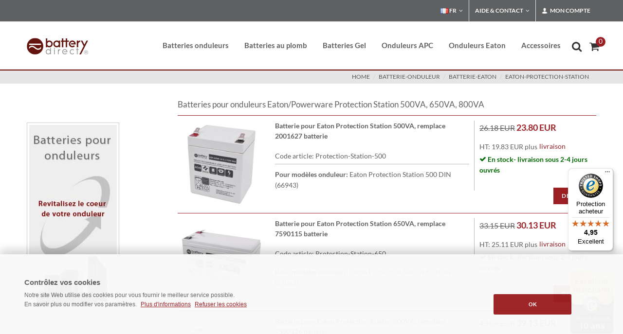

--- FILE ---
content_type: text/html; charset=iso-8859-1
request_url: https://www.battery-direct.fr/batterie-onduleur/batterie-eaton/eaton-protection-station.html
body_size: 8287
content:
<!DOCTYPE html>
 <html lang="fr">
 
 
 
 
 <head><title>Batteries pour Eaton/Powerware Protection Station ++ haute qualité ++</title>
 <META NAME="keywords" CONTENT="Eaton/Powerware Protection Station,Eaton Protection Station,Powerware Protection Station,Protection Station,onduleur Eaton,onduleur Powerware,batteries,batterie">
 <meta NAME="description" CONTENT="batterie-onduleur >> batterie-eaton >> eaton-protection-stationBatteries pour onduleurs Eaton ++ haute qualité ++Batteries pour Eaton/Powerware Protection Station ++ haute qualité ++">
 <meta name="REVISIT-AFTER" content="1">
 <meta name="google-site-verification" content="DOWj067DDxY2I9fYLSK70o0HxqeB-rCSrgrGXWmpcJ0">
 <meta http-equiv="expires" content="0">
 <meta http-equiv="Content-Type" content="text/html; iso-8859-1">
 
 
 
 <meta name="robots" content="index, follow">
 

 
 	
<link href="/css/bootstrap.css" type="text/css" rel="stylesheet">	 	 
<link href="/css/mainstyle.css" type="text/css"  rel="preload" as="style" onload="this.onload=null;this.rel='stylesheet'">
 		<link href="/css/filterstyle.css" type="text/css"  rel="preload" as="style" onload="this.onload=null;this.rel='stylesheet'">

 
<meta name="viewport" content="width=device-width, initial-scale=1" />
   	
 
 
 
 
 
 
 
  <style>
 
 		.white-section {
 			background-color: #f5f5f5;
 			padding: 5px 5px;
 			-webkit-box-shadow: 0px 1px 1px 0px #a5a5a5;
 			box-shadow: 0px 1px 1px 0px #adadad;
 			border-radius: 3px;
 			height: 150px;
 		}
 
 		.white-section label { margin-bottom: 6px; }
 
 		.dark .white-section {
 			background-color: #333;
 			-webkit-box-shadow: 0px 1px 1px 0px #444;
 			box-shadow: 0px 1px 1px 0px #444;
 		}
 
 	</style>
 
 
 
 
 
 
 
  
 
 
 
 
 
 
 
 
 
 
 
 
 
	<script src="/js/mainscript.js" type="text/javascript" defer='defer'></script>	
	


</head>
<body class="dpbody stretched no-transition"  style="margin-left:0px; margin-right:0px; margin-top:0px; margin-bottom:0px" >
<!-- Google Tag Manager (noscript) -->
<noscript><iframe src="https://www.googletagmanager.com/ns.html?id=GTM-NXWVHTMS"
height="0" width="0" style="display:none;visibility:hidden"></iframe></noscript>
<!-- End Google Tag Manager (noscript) -->
 
 <!-- Document Wrapper
 	============================================= -->
 <div id="wrapper" class="clearfix">
  <!-- Top Bar
 		============================================= -->
  <div id="top-bar">
    <div class="container clearfix">
      <div class="col_half nobottommargin hidden-xs">
        <p class="nobottommargin" style="color:#FFF;"> </p>
      </div>
      <div class="col_half col_last fright nobottommargin">
        <!-- Top Links
 					============================================= -->
        <div class="top-links">
          <ul>
 
 <li class="">
 <a href="#" class="sf-with-ul"><img class="lazyload" data-src="/images/icons/flags/french.png" alt="french" class="rightmargin-xsm" width="16" height="16"> FR</a>
 	<ul style="display: none;">
 <li class=""><a href="https://www.battery-direct.fr" style="color: #444; text-transform: none; font-size:13px; font-weight: normal;"><img class="lazyload" data-src="/images/icons/flags/french.png" alt="french" width="16" height="16"> FR - France</a></li>
 <li class=""><a href="https://www.battery-direct.it" style="color: #444; text-transform: none; font-size:13px; font-weight: normal;"><img class="lazyload" data-src="/images/icons/flags/italian.png" alt="italian" width="16" height="16"> IT - Italia</a></li>
 <li class=""><a href="https://www.battery-direct.de" style="color: #444; text-transform: none; font-size:13px; font-weight: normal;"><img class="lazyload" data-src="/images/icons/flags/german.png" alt="german" width="16" height="16"> DE - Deutschland</a></li>
 <li class=""><a href="https://www.battery-direct.com" style="color: #444; text-transform: none; font-size:13px; font-weight: normal;"><i class="icon-line-globe"></i> EN - International</a></li>
 
 								</ul>
 							</li>
 
 
 
            <li><a href="#">Aide &amp; Contact</a>
              <ul>
                <li><a href="/paiement.html" style="color: #444; text-transform: none; font-size:13px; font-weight: normal;">Modes de paiement</a></li>
                <li><a href="/livraison.html" style="color: #444; text-transform: none; font-size:13px; font-weight: normal;">Frais d´expédition</a></li>
                <li><a href="/contact.html" style="color: #444; text-transform: none; font-size:13px; font-weight: normal;">Contact</a></li>
                <li style="padding: 10px 0px 85px 15px; line-height:20pt; background-color: #e5e5e5;">Assistante clientèle: <img src="/img/no-verde-tel-s.png" alt="no-verde-tel"></li>
              </ul>
            </li>
            <li><a href="#"><i class="icon-user"></i> Mon compte</a>
              <div class="top-link-section" style="line-height:25pt;">
 <a href="/login.html" title="Se connecter" target="_self">
 <div class="btn btn-danger btn-block" type="submit">Se connecter</div></a>
 
 
 
 
                <a href="/anmelden.html" style="color:#333;"> Nouveau client ? Créez un compte</a>
                <div class="line" style="margin: 10px 0;"></div>
                <a href="/mein-konto.html" style="color:#333;"> Mon compte</a><br>
                <a href="/alte-bestellungen.html" style="color:#333;"> Mes commandes</a><br>
                </li>
          </ul>
        </div>
        <!-- .top-links end -->
      </div>
    </div>
  </div>
  <!-- #top-bar end -->
 </div>
 <!-- #top-bar end -->
 <!-- Header
 		============================================= -->
 <header id="header">
  <div id="header-wrap">
    <div class="container clearfix">
      <div id="primary-menu-trigger"><i class="icon-reorder"></i></div>
      <!-- Logo
 					============================================= -->
      <div id="logo"> <a href="/" class="standard-logo"><img src="/images/logo.png" alt="battery-direct Logo"></a> <a href="/" class="retina-logo"><img src="/images/logo@2x.png" alt="battery-direct Logo"></a> </div>
      <!-- #logo end -->
      <!-- Primary Navigation
 					============================================= -->
<nav id="primary-menu">
  <!-- USV Batterien
 							============================================= -->
  
  <ul>
    <li><a href="/batterie-onduleur.html">
      <div>Batteries onduleurs</div>
      </a>
      <div class="mega-menu-content style-2 clearfix">
        <ul class="mega-menu-column col-md-6">
          <li class="mega-menu-title"><a href="/batterie-onduleur.html">
            <div>Batteries pour:</div>
            </a>
            <ul>
              <li><a href="/batterie-onduleur/batterie-apc.html" title="Batterie APC">APC</a></li>
			  <li><a href="/beckhoff-batterie.html" title="Batterie Beckhoff">Beckhoff</a></li>
              <li><a href="/batterie-onduleur/batterie-compaq.html" title="Batterie Compaq">Compaq</a></li>
              <li><a href="/batterie-onduleur/batterie-dell.html" title="batterie DELL">DELL</a></li>
              <li><a href="/batterie-onduleur/batterie-eaton.html" title="Batterie Eaton">Eaton</a></li>
              <li><a href="/batterie-onduleur/batterie-hp.html" title="Batterie HP">HP</a></li>
              <li><a href="/batterie-onduleur/batterie-ibm.html" title="Batterie IBM">IBM</a></li>
              <li><a href="/batterie-onduleur/batterie-mge.html" title="Batterie MGE">MGE</a></li>
              <li><a href="/batterie-onduleur/batterie-powerware.html" title="Batterie Powerware">Powerware</a></li>
              <li><a href="/formulair.html" title="Batteries autres fabricants">Autres fabricants</a></li>
            </ul>
          </li>
        </ul>
      </div>
    </li>
    <!-- Bleiakkus
 							============================================= -->
    <li class="mega-menu"><a href="/batterie-au-plomb.html">
      <div>Batteries au plomb</div>
      </a>
      <div class="mega-menu-content style-2 clearfix">
        <ul class="mega-menu-column col-md-3">
          <li class="mega-menu-title"><a href="/batterie-au-plomb/batterie-12v.html">
            <div>Batteries 12V</div>
            </a>
            <ul>
              <li><a href="/batterie-au-plomb/batterie-12v/12v-1-2ah.html" title="12V 1.2AH">12V 1.2AH</a></li>
              <li><a href="/batterie-au-plomb/batterie-12v/12v-2-3ah.html" title="12V 2.3AH">12V 2.3AH</a></li>
              <li><a href="/batterie-au-plomb/batterie-12v/12v-3ah.html" title="12V 3.6AH">12V 3.6AH</a></li>
              <li><a href="/batterie-au-plomb/batterie-12v/12v-4-2ah.html" title="12V 4.2AH">12V 4.2AH</a></li>
              <li><a href="/batterie-au-plomb/batterie-12v/12v-5ah.html" title="12V 5AH">12V 5AH</a></li>
              <li><a href="/batterie-au-plomb/batterie-12v/12v-5-5ah.html" title="12V 5-5AH">12V 5.5AH</a></li>
              <li><a href="/batterie-au-plomb/batterie-12v/12v-5-8ah.html" title="12V 5.8H">12V 5.8AH</a></li>
              <li><a href="/batterie-au-plomb/batterie-12v/12v-6ah.html" title="12V 6AH">12V 6AH</a></li>
              <li><a href="/batterie-au-plomb/batterie-12v/12v-7ah.html" title="12V 7AH">12V 7AH</a></li>
              <li><a href="/batterie-au-plomb/batterie-12v/12v-7-2ah.html" title="12V 7.2AH">12V 7.2AH</a></li>
              <li><a href="/batterie-au-plomb/batterie-12v/12v-9ah.html" title="12V 9AH">12V 9AH</a></li>
              <li><a href="/batterie-au-plomb/batterie-12v/12v-10ah.html" title="12V 10AH">12V 10AH</a></li>
              <li><a href="/batterie-au-plomb/batterie-12v/12v-12ah.html" title="12V 12AH">12V 12AH</a></li>
              <li><a href="/batterie-au-plomb/batterie-12v/12v-15ah.html" title="12V 15AH">12V 15AH</a></li>
              <li><a href="/batterie-au-plomb/batterie-12v/12v-17ah.html" title="12V 17AH">12V 17AH</a></li>
              <li><a href="/batterie-au-plomb/batterie-12v/12v-20ah.html" title="12V 20AH">12V 20AH</a></li>
              <li><a href="/batterie-au-plomb/batterie-12v/12v-22ah.html" title="12V 22AH">12V 22AH</a></li>

            </ul>
          </li>
        </ul>
        <ul class="mega-menu-column col-md-3">
          <li class="mega-menu-title"><a href="/batterie-au-plomb/batterie-12v.html">
            <div>Batteries 12V</div>
            </a>
            <ul>
              <li><a href="/batterie-au-plomb/batterie-12v/12v-26ah.html" title="12V 26AH">12V 26AH</a></li>
              <li><a href="/batterie-au-plomb/batterie-12v/12v-28ah.html" title="12V 28AH">12V 28AH</a></li>
              <li><a href="/batterie-au-plomb/batterie-12v/12v-33ah.html" title="12V 33AH">12V 33AH</a></li>
              <li><a href="/batterie-au-plomb/batterie-12v/12v-40ah.html" title="12V 40AH">12V 40AH</a></li>
              <li><a href="/batterie-au-plomb/batterie-12v/12v-50ah.html" title="12V 50AH">12V 50AH</a></li>
              <li><a href="/batterie-au-plomb/batterie-12v/12v-55ah.html" title="12V 55AH">12V 55AH</a></li>
              <li><a href="/batterie-au-plomb/batterie-12v/12v-80ah.html" title="12V 80AH">12V 80AH</a></li>
              <li><a href="/batterie-au-plomb/batterie-12v/12v-100ah.html" title="12V 100AH">12V 100AH</a></li>
              <li><a href="/batterie-au-plomb/batterie-12v/12v-105ah.html" title="12V 105AH">12V 105AH</a></li>
              <li><a href="/batterie-au-plomb/batterie-12v/12v-110ah.html" title="12V 110AH">12V 110AH</a></li>
              <li><a href="/batterie-au-plomb/batterie-12v/12v-125ah.html" title="12V 125AH">12V 125AH</a></li>
              <li><a href="/batterie-au-plomb/batterie-12v/12v-160ah.html" title="12V 160AH">12V 160AH</a></li>
              <li><a href="/batterie-au-plomb/batterie-12v/12v-180ah.html" title="12V 180AH">12V 180AH</a></li>
			  <li><a href="/batterie-au-plomb/batterie-12v/12v-230ah.html" title="12V 230AH">12V 230AH</a></li>
            </ul>
          </li>
        </ul>
        <ul class="mega-menu-column col-md-3">
          <li class="mega-menu-title"><a href="/batterie-au-plomb/batterie-6v.html">
            <div>Batteries 6V</div>
            </a>
            <ul>
              <li><a href="/batterie-au-plomb/batterie-6v/6v-5ah.html" title="6V 5AH">6V 5AH</a></li>
              <li><a href="/batterie-au-plomb/batterie-6v/6v-9ah.html" title="6V 9AH">6V 9AH</a></li>
              <li><a href="/batterie-au-plomb/batterie-6v/6v-12ah.html" title="6V 12AH">6V 12AH</a></li>
            </ul>
          </li>
          <br /><br />
          <li class="mega-menu-title"><a href="/batterie-au-plomb/batterie-2v.html">
            <div>Batteries 2V</div>
            </a>
            <ul>
              <li><a href="/batterie-au-plomb/batterie-2v/2v-200ah.html" title="2V 200AH Akkus">2V 200AH</a></li>
              <li><a href="/batterie-au-plomb/batterie-2v/2v-300ah.html" title="2V 300AH Akkus">2V 300AH</a></li>
              <li><a href="/batterie-au-plomb/batterie-2v/2v-400ah-3000ah.html" title="2V 300AH Akkus">2V 400-3000AH</a></li>
            </ul>
          </li>
        </ul>
        <ul class="mega-menu-column col-md-3">
<li class="mega-menu-title"><a href="/batterie-au-plomb.html" title="AGM Bleiakku Filter"><div>Filtres des batteries</div></a>
                    <a href="/batterie-au-plomb.html"><img class="lazyload" data-src="/images/akku-filter.png" alt="filter"/></a> 
                  </li>        </ul>
      </div>
    </li>

    <!-- Batterie GEL
 							============================================= -->

<li><a href="/batterie-gel.html">
      <div>Batteries Gel</div>
      </a></li>


   
    <!-- Onduleurs APC
 							============================================= -->
    <li><a href="/onduleur-apc.html" title="Onduleurs APC">
      <div>Onduleurs APC</div></a>
          </li>
		  
    <li><a href="/onduleur-eaton.html">
      <div>Onduleurs Eaton</div>
      </a></li>		  
		  
    <!-- APC Accessoires
 							============================================= -->
    <li><a href="/accessoires.html" title="Accessoires">
      <div>Accessoires</div>
      </a>
      <div class="mega-menu-content style-2 clearfix">
        <ul class="mega-menu-column col-md-6" style="width: 280px;">
          <li class="mega-menu-title"><a href="/accessoires.html" title="Accessoires">
            <div>Accessoires</div>
            </a>
            <ul>
              <li><a href="/accessoires/accessoiress.html" title="Accessoires">APC rack kit</a></li>
              <li><a href="/accessoires/cables-electriques-pour-donnees.html" title="C&acirc;bles &eacute;lectriques">C&acirc;bles &eacute;lectriques</a></li>
              <li><a href="/accessoires/service.html" title="Service">Service</a></li>
              <li><a href="/accessoires/adapter.html" title="Adapteurs">Adapteurs</a></li>
              <li><a href="/accessoires/multiprises.html" title="Multiprises">Multiprises</a></li>
              <li><a href="/accessoires/raccords-de-connexion.html" title="Raccords de connexion">Raccords de connexion</a></li>
              <li><a href="/accessoires/chargeurs.html" title="Chargeurs">Chargeurs</a></li>
              <li><a href="/accessoires/cartes-de-communication.html" title="Communication">Cartes réseau</a></li>
              <li><a href="/accessoires/prises.html" title="Prises">Prises</a></li>
            </ul>
          </li>
        </ul>
      </div>
    </li>
    

  </ul>

  <!-- Top Cart
 						============================================= -->
  <div id="top-cart"> <a href="#" id="top-cart-trigger"><i class="icon-shopping-cart"></i><span>
    <div id="wrkvorschauanzahl" style="display: inline; ">0</div>
    </span></a>
    <div class="top-cart-content" id="warenkorb">
      <div id="wrkvorschauheader">     <div class="top-cart-title">
        <h4>Panier</h4>
      </div>
 </div>
      <div id="wrkstrg"> <div id="warenkorbinhalt">    <div class="top-cart-title">
        <h4>Votre panier est vide</h4>
      </div>
</div> </div>
    </div>
  </div>
  <!-- #top-cart end -->
  <!-- Top Search
 						============================================= -->
  <div id="top-search"> <a href="#" id="top-search-trigger" title="Recherche"><i class="icon-search3" style="left: -0.3em"></i><i class="icon-line-cross"></i></a>
    <form action="/shop.cgi" method="get" id="gs">
      <input name="suche" value="1" type="hidden">
      <input name="lang" value="d" type="hidden">
      <span role="status" aria-live="polite" class="ui-helper-hidden-accessible"></span>
      <input type="text" class="form-control" title="Recherche"

      
      placeholder="Recherche ..."

  
  
      
      
      name="wort" id="suchesuggest" onfocus="if(this.value == this.defaultValue &amp;&amp; this.value != '')this.value='';" value="  Produktsuche..." size="16" class="search ui-autocomplete-input" autocomplete="off">
      <div id="suche-info" style="width:300px;display:none"></div>
    </form>
  </div>
  <!-- #top-search end -->
</nav>
<!-- #primary-menu end -->
 </div>
  </div>
 </header>
 <!-- #header end -->
 <!-- Page Title
 		============================================= -->
 <section id="page-title">
  <div class="container clearfix">
 
    <span> </span>
 <ol class="breadcrumb" style="text-transform: uppercase;">        <li><a href="https://www.battery-direct.fr" class="font-link">Home</a></li>           <li><a href="https://www.battery-direct.fr/batterie-onduleur.html">batterie-onduleur</a></li>     <li><a href="https://www.battery-direct.fr/batterie-onduleur/batterie-eaton.html">batterie-eaton</a></li>   <li><a href="https://www.battery-direct.fr/batterie-onduleur/batterie-eaton/eaton-protection-station.html">eaton-protection-station</a></li>        </ol>     
  </div>
 </section>
 <!-- #page-title end -->
 <!-- Content
 		============================================= -->
 
 
 
 		<section id="content" style="min-height: 400px;">
 
 			<div class="content-wrap">
 
 				<div class="container clearfix">
 

<div class="postcontent nobottommargin col_last" style="margin-top: 30px;"> <p><h4>Batteries pour onduleurs Eaton/Powerware Protection Station 500VA, 650VA, 800VA</h4>
</p> <div class="red-line"></div>


<p>
 
 
 
 <div id="shop" class="shop product-1 clearfix">
            <div class="product">
              <div class="sidebar clearfix" style="margin-right: 0px; width:200px;"> <a href="https://www.battery-direct.fr/batteries-onduleur-protection-station-500.html"><img alt="Protection-Station-500" class="lazyload" data-src="https://www.battery-direct.fr/images/gallery-sets/1-SBY-AGM-12-5-Batterie-M-01.JPG" width="180" height="180" border="0" /></a></div>
              <div class="postcontent bothsidebar clearfix" style="width:410px; margin-right: 0px;">
                <h2><a href="https://www.battery-direct.fr/batteries-onduleur-protection-station-500.html" title="Batterie pour Eaton Protection Station 500VA, remplace 2001627 batterie" style="color:#626161;">Batterie pour Eaton Protection Station 500VA, remplace 2001627 batterie</a></h2>
                <div class="clear"></div>
                <div class="panel panel-default product-meta">
                  <div class="panel-body"> Code article: Protection-Station-500</div>
                </div>
                <div class="clear"></div>
                <div class="line" style="margin: 10px 0;"></div>
                <strong>Pour modèles onduleur:</strong> Eaton Protection Station 500 DIN (66943) </div>
              <div class="sidebar col_last clearfix">
                <div class="product-price"><del>26.18 EUR</del> <ins>23.80 EUR</ins></div>
                <div class="clear"></div>
                <div class="panel panel-default product-meta" style="margin-bottom: 30px;">
                  <div class="panel-body">HT: 19.83 EUR
 plus 
 
 <a href="#versand" data-lightbox="inline" class="btn btn-link" style="font-size:14px;" title="livraison cost">livraison</a>
 
 					<!-- Modal -->
 					<div class="modal1 mfp-hide" id="versand">
 						<div class="block divcenter" style="background-color: #FFF; max-width: 500px;">
 							<div class="feature-box fbox-center fbox-effect nobottomborder nobottommargin" style="padding: 40px;">
 								
 								<h3>Livraison<span class="subtitle"><br>Nos frais de livraison varient en fonction de la destination:<br><br>
 <strong>Pour la France, seulement 8,50 € </strong> (TTC: 10,20 €)<br>
 (Si votre commande comporte plusieurs articles, vous payez bien sûr qu´une seule fois les frais de livraison.)<br><br>
 por autres pays <a href="/livraison.html" title="livraison"><u>cliquez ici</u></a><br></span></h3>
 							</div>
 							
 						</div>
 					</div>
 
 </span> <table class=haupttabellen cellspacing=2 cellpadding=2><tr valign=top><td></td><td><span class="green"><i class="icon-ok"></i> En stock- livraison sous 2-4 jours ouvrés</span>  </td></tr></table></div>
                </div>
                <a href="https://www.battery-direct.fr/batteries-onduleur-protection-station-500.html"  title="Batterie pour Eaton Protection Station 500VA, remplace 2001627 batterie" class="add-to-cart button nomargin button-small fright">Détails</a></div>
            </div>
          </div>
 
 
 
 </p>
 
 
 <div class="red-line clearfix"></div>
 
 
 
 
 
 
 
 
 
<p>
 
 
 
 <div id="shop" class="shop product-1 clearfix">
            <div class="product">
              <div class="sidebar clearfix" style="margin-right: 0px; width:200px;"> <a href="https://www.battery-direct.fr/batteries-onduleur-protection-station-650.html"><img alt="Protection-Station-650" class="lazyload" data-src="https://www.battery-direct.fr/images/gallery-sets/1-SBY-AGM-12-7.2-Batterie-M-01.JPG" width="180" height="180" border="0" /></a></div>
              <div class="postcontent bothsidebar clearfix" style="width:410px; margin-right: 0px;">
                <h2><a href="https://www.battery-direct.fr/batteries-onduleur-protection-station-650.html" title="Batterie pour Eaton Protection Station 650VA, remplace 7590115 batterie" style="color:#626161;">Batterie pour Eaton Protection Station 650VA, remplace 7590115 batterie</a></h2>
                <div class="clear"></div>
                <div class="panel panel-default product-meta">
                  <div class="panel-body"> Code article: Protection-Station-650</div>
                </div>
                <div class="clear"></div>
                <div class="line" style="margin: 10px 0;"></div>
                <strong>Pour modèles onduleur:</strong> Eaton Protection Station 650 DIN (61062) </div>
              <div class="sidebar col_last clearfix">
                <div class="product-price"><del>33.15 EUR</del> <ins>30.13 EUR</ins></div>
                <div class="clear"></div>
                <div class="panel panel-default product-meta" style="margin-bottom: 30px;">
                  <div class="panel-body">HT: 25.11 EUR
 plus 
 
 <a href="#versand" data-lightbox="inline" class="btn btn-link" style="font-size:14px;" title="livraison cost">livraison</a>
 
 					<!-- Modal -->
 					<div class="modal1 mfp-hide" id="versand">
 						<div class="block divcenter" style="background-color: #FFF; max-width: 500px;">
 							<div class="feature-box fbox-center fbox-effect nobottomborder nobottommargin" style="padding: 40px;">
 								
 								<h3>Livraison<span class="subtitle"><br>Nos frais de livraison varient en fonction de la destination:<br><br>
 <strong>Pour la France, seulement 8,50 € </strong> (TTC: 10,20 €)<br>
 (Si votre commande comporte plusieurs articles, vous payez bien sûr qu´une seule fois les frais de livraison.)<br><br>
 por autres pays <a href="/livraison.html" title="livraison"><u>cliquez ici</u></a><br></span></h3>
 							</div>
 							
 						</div>
 					</div>
 
 </span> <table class=haupttabellen cellspacing=2 cellpadding=2><tr valign=top><td></td><td><span class="green"><i class="icon-ok"></i> En stock- livraison sous 2-4 jours ouvrés</span>  </td></tr></table></div>
                </div>
                <a href="https://www.battery-direct.fr/batteries-onduleur-protection-station-650.html"  title="Batterie pour Eaton Protection Station 650VA, remplace 7590115 batterie" class="add-to-cart button nomargin button-small fright">Détails</a></div>
            </div>
          </div>
 
 
 
 </p>
 
 
 <div class="red-line clearfix"></div>
 
 
 
 
 
 
 
 
 
<p>
 
 
 
 <div id="shop" class="shop product-1 clearfix">
            <div class="product">
              <div class="sidebar clearfix" style="margin-right: 0px; width:200px;"> <a href="https://www.battery-direct.fr/batteries-onduleur-protection-station-800.html"><img alt="Protection-Station-800" class="lazyload" data-src="https://www.battery-direct.fr/images/gallery-sets/1-SBYH-AGM-12-9-Batterie-M-01.JPG" width="180" height="180" border="0" /></a></div>
              <div class="postcontent bothsidebar clearfix" style="width:410px; margin-right: 0px;">
                <h2><a href="https://www.battery-direct.fr/batteries-onduleur-protection-station-800.html" title="Batterie pour Eaton Protection Station 800VA, remplace 7590116 batterie" style="color:#626161;">Batterie pour Eaton Protection Station 800VA, remplace 7590116 batterie</a></h2>
                <div class="clear"></div>
                <div class="panel panel-default product-meta">
                  <div class="panel-body"> Code article: Protection-Station-800</div>
                </div>
                <div class="clear"></div>
                <div class="line" style="margin: 10px 0;"></div>
                <strong>Pour modèles onduleur:</strong> Eaton Protection Station 800 DIN (61082) </div>
              <div class="sidebar col_last clearfix">
                <div class="product-price"><del>43.05 EUR</del> <ins>39.13 EUR</ins></div>
                <div class="clear"></div>
                <div class="panel panel-default product-meta" style="margin-bottom: 30px;">
                  <div class="panel-body">HT: 32.61 EUR
 plus 
 
 <a href="#versand" data-lightbox="inline" class="btn btn-link" style="font-size:14px;" title="livraison cost">livraison</a>
 
 					<!-- Modal -->
 					<div class="modal1 mfp-hide" id="versand">
 						<div class="block divcenter" style="background-color: #FFF; max-width: 500px;">
 							<div class="feature-box fbox-center fbox-effect nobottomborder nobottommargin" style="padding: 40px;">
 								
 								<h3>Livraison<span class="subtitle"><br>Nos frais de livraison varient en fonction de la destination:<br><br>
 <strong>Pour la France, seulement 8,50 € </strong> (TTC: 10,20 €)<br>
 (Si votre commande comporte plusieurs articles, vous payez bien sûr qu´une seule fois les frais de livraison.)<br><br>
 por autres pays <a href="/livraison.html" title="livraison"><u>cliquez ici</u></a><br></span></h3>
 							</div>
 							
 						</div>
 					</div>
 
 </span> <table class=haupttabellen cellspacing=2 cellpadding=2><tr valign=top><td></td><td><span class="green"><i class="icon-ok"></i> En stock- livraison sous 2-4 jours ouvrés</span>  </td></tr></table></div>
                </div>
                <a href="https://www.battery-direct.fr/batteries-onduleur-protection-station-800.html"  title="Batterie pour Eaton Protection Station 800VA, remplace 7590116 batterie" class="add-to-cart button nomargin button-small fright">Détails</a></div>
            </div>
          </div>
 
 
 
 </p>
 
 
 <div class="red-line clearfix"></div>
 
 
 
 
 
 
 
 
 
<p></p>
</div>
<div class="sidebar nobottommargin">
<div class="sidebar-widgets-wrap" style="margin-top: 80px;"><img src="/usv-img/usv-akku-tausch.jpg" alt="usv-akku-tausch" style="border: 1px solid #CCC; padding: 4px;">
</div>
</div>
</div>
 
 			</div>
 
 		</section>
 
 <!-- Content - END
 		============================================= -->
 
 
 
 
 <!-- Footer
 		============================================= -->
 <footer id="footer" class="dark" style="margin-top: 50px;">
  <div class="container">
    <!-- Footer Widgets
 				============================================= -->
    <div class="footer-widgets-wrap clearfix">
      <div class="col_two_third">
        <div class="widget clearfix"> <img alt="logo battery-direct" width="142" height="35" class="alignleft lazyload" style="margin-top: 8px; padding-right: 18px; border-right: 1px solid #4A4A4A;" data-src="/images/footer-widget-logo.png">
          <p><b>Du courant en continu</b><br>
            Revitalisez le coeur de votre onduleur.</p>
          <div class="line" style="margin: 30px 0;"></div>
          <div class="row">
            <div class="col-md-3 col-xs-6 bottommargin-sm widget_links">
              <ul>
                <li><a href="/entreprise.html">L´entreprise</a></li>
                <li><a href="/contact.html">Contact</a></li>
                <li><a href="/mentions-legales.html">Mentions légales</a></li>
                <li><a href="/formulair-rma.html">Retour de marchandise</a></li>
              </ul>
            </div>
            <div class="col-md-3 col-xs-6 bottommargin-sm widget_links">
              <ul>
                <li><a href="/cgv.html">CGV</a></li>
                <li><a href="/droit-de-retractation.html">Droit de rétractation</a></li>
                <li><a href="/protection-des-donnees.html">Protection des données</a></li>
                <li><a href="/verordnungen.html">Réglementation BattG</a></li>
 
           </ul>
 <button class="btn btn-link" data-toggle="modal" data-target=".poi">
    <a class="btn btn-link" id="menu-oil-preference-center-container" class="nav-link" href="javascript:cookiecenter();">
    <i class="icon-line2-settings"></i> Politique de cookies</a>
    
    </button>
    <div class="modal fade poi" id="cpccenter" tabindex="-1" role="dialog" aria-labelledby="myLargeModalLabel" aria-hidden="true">
      <div class="modal-dialog modal-lg">
        <div class="modal-body">
          <div class="modal-content">
            <div class="modal-header">
              <button type="button" class="close" data-dismiss="modal" aria-hidden="true">&times;</button>
              <h4 class="modal-title" id="myModalLabel">Politique de cookies</h4>
            </div>
            <div class="modal-body">            
    						<div id="oil-preference-center"></div>
            </div>
          </div>
        </div>
      </div>
    </div>
 
 
 
 
    
            </div>
            <div class="col-md-3 col-xs-6 bottommargin-sm widget_links" >
              <ul>
                <li><a href="/paiement.html">Modes de paiement</a></li>
                <li><a href="/livraison.html">Frais d´expédition</a></li>
                <li><a href="/video.html">Vidéothèque</a></li>
                <li><a href="/revendeur.html">Devenez revendeur</a></li>
              </ul>
            </div>
            <div class="col-md-3 col-xs-6 bottommargin-sm">
              <ul style="margin-top:-5px; list-style: none; line-height:28px">
                <li><strong>Assistante clientèle</strong></li>
                <li><img alt="no-verde-tel" width="130" height="54" class="lazyload" data-src="/img/no-verde-tel-s.png"></li>
                <li><i class="icon-envelope-alt"></i>&nbsp;&nbsp;info@battery-direct.fr</li>
                <li>lun.-ven.  8H00 – 17H00</li>
              </ul>
              <br>
              <br>
            </div>
          </div>
          
          <p><strong>Modes de paiement:</strong><img class="lazyload" alt="Rechung" width="349" height="27" style=" margin-left:5px;" data-src="/images/payment.png">
          <br>
 <br>        
 </div>
      </div>
      <div class="col_one_third col_last" >
        <div class="row" style="margin-left:70px; margin-top:80px;"> <a href="https://www.trustedshops.fr/evaluation/info_X0C8C177AC619B1988A349FE312594F9E.html" target="_blank"><img src="https://www.battery-direct.fr/ts/trustedshopwidget.gif" alt="Évaluations" class="lazyload" style="width:180px; height:auto;"></a> </div>
 
      </div>
    </div>
    <!-- .footer-widgets-wrap end -->
  </div>
  <!-- Copyrights
 			============================================= -->
  
 <div id="copyrights">
 
 				<div class="container clearfix">
 
 					<div class="col_half">
 						<div class="copyrights-menu copyright-links clearfix">
      Batteries pour Eaton/Powerware Protection Station ++ haute qualité ++
      
 		<br><sup>1</sup>Livraison gratuite pour la France, la Belgique et le Luxembourg. <br>Les prix barrés correspondent à nos anciens tarifs.
 						</div>
 
 					</div>
 
 					<div class="col_half col_last tright">
 						Indications des prix plus TVA légale et plus frais d’expédition.<br>
 &copy; 2025 www.battery-direct.fr
 					</div>
 
 				</div>
 
 			</div>
  <!-- #copyrights end -->
 </footer>
 <!-- #footer end -->
 
 
 
 
 
 
 
 
 
 
 
 
 
 <!-- Go To Top
 	============================================= -->

 
 	
 
 
 <!-- Trusted Shops
 	============================================= -->
 
 <script type="text/javascript">
  (function () { 
    var _tsid = 'X0C8C177AC619B1988A349FE312594F9E'; 
    _tsConfig = { 
      'yOffset': '150', /* offset from page bottom */
      'variant': 'reviews', /* default, reviews, custom, custom_reviews */
      'customElementId': '', /* required for variants custom and custom_reviews */
      'trustcardDirection': '', /* for custom variants: topRight, topLeft, bottomRight, bottomLeft */
      'customBadgeWidth': '', /* for custom variants: 40 - 90 (in pixels) */
      'customBadgeHeight': '', /* for custom variants: 40 - 90 (in pixels) */
      'disableResponsive': 'false', /* deactivate responsive behaviour */
      'disableTrustbadge': 'false' /* deactivate trustbadge */
    };
    var _ts = document.createElement('script');
    _ts.type = 'text/javascript'; 
    _ts.charset = 'utf-8'; 
    _ts.async = true; 
    _ts.src = '//widgets.trustedshops.com/js/' + _tsid + '.js'; 
    var __ts = document.getElementsByTagName('script')[0];
    __ts.parentNode.insertBefore(_ts, __ts);
  })();
 </script>
 
 
 
 		<script>
 			var artopt = [];
 		</script>
 	
<script> 
 	var artopt = ['lwchbx2']; 
 	for(i=0;i<artopt.length;i++) {
 		if(document.getElementById(artopt[i])) {
 			 	xaddEvent(document.getElementById(artopt[i]), 'click', xhandleOnChange); 	
 		}
 	}	  	
 	if(document.getElementById("artq")) {
 		xaddEvent(document.getElementById("artq"), 'keyup', xhandleOnChange);	
	}
 	function xaddEvent( obj, type, fn ) { 		
 	   if (obj.addEventListener) {
 	      obj.addEventListener( type, fn, false );
 	   } else if (obj.attachEvent) {
 	      obj["e"+type+fn] = fn;
 	      obj[type+fn] = function() { obj["e"+type+fn]( window.event ); }
 	      obj.attachEvent( "on"+type, obj[type+fn] );
 	   }
 	}  	
 	function xhandleOnChange() { 			
 				var aktartopt;
 				var aktwert;			
 				var aktartopttype="click";	 				
 				aktartopttypedpajaxnavi="click";	 				
 				var inputpreis = document.getElementById("artpreis"); 	
 				var bruttoinputpreis = document.getElementById("artbruttopreis"); 	
 				var alterinputpreis = document.getElementById("alterpreis"); 	
 				//bruttoinputpreis.readonly=false;								
 				//inputpreis.readonly=false;								
 				var alterpreis = (33.15)*1; 									 				
 				var endpreis = (25.11)*1; 									 				
 				var preisanzahl = 1;
 				var bruttoendpreis = (30.13)*1; 									 				
 				for(i=0;i<artopt.length;i++) { 												
 									if(this.id != artopt[i]  && aktartopttype != "change") {
 											document.getElementById(artopt[i]).checked=false;
 									}
 									
 									if((document.getElementById(artopt[i]) && aktartopttype == "change")
 									||
 									(this.id == artopt[i] && aktartopttype != "change")									
 									) { 												
		 											if(document.getElementById(artopt[i]).selectedIndex < 0 && aktartopttype != "change") {
		 													document.getElementById(artopt[i]).options[0].selected = true;
		 											} 
		 											
		 											
		 																						
		 											if(document.getElementById(artopt[i]).value) { 											
		 												 	if(aktartopttype == "change") {
		 														aktwert = document.getElementById(artopt[i]).options[document.getElementById(artopt[i]).selectedIndex].value;														
		 														var aktartopt = aktwert.split("-");
		 														var selectartoptvalue=(aktartopt[aktartopt.length-1]);
		 													}else{
		 														
		 														
		 														if(this.checked) {
		 															aktwert = document.getElementById(this.id).value;														
		 															var aktartopt = aktwert.split("-");
		 															var selectartoptvalue=(aktartopt[aktartopt.length-1]);
		 															document.getElementById('artnrlisten').value=this.value;																 															
		 															
		 														}else{		 															
		 															var selectartoptvalue=0;
		 															document.getElementById('artnrlisten').value="";														
		 														}
		 													}
		 														endpreis = endpreis*1*preisanzahl + selectartoptvalue*1*preisanzahl; 			 																					
		 														var nettoaufpreis=selectartoptvalue*1*preisanzahl;
		 														var bruttoaufpreis=nettoaufpreis+(nettoaufpreis*19/100);
		 														bruttoendpreis = bruttoendpreis*1*preisanzahl + bruttoaufpreis;		 														
		 														alterpreis = alterpreis*1*preisanzahl + bruttoaufpreis;
		 														
		 											}else{
		 														endpreis = endpreis*1*preisanzahl; 			 																							 														
		 														alterpreis = alterpreis*1*preisanzahl; 			 																							 														
		 														bruttoendpreis = bruttoendpreis*1*preisanzahl;
		 											} 														
 									}
 										
 										
 										
 					}									
 					
 					if(33.15 > 0) {
	 					alterpreis = runde(alterpreis,2); 	 	 				  				 					 		
	 					alterinputpreis.innerHTML="";
	 					alterinputpreis.innerHTML= "<del>"+ alterpreis +' EUR </del>'; 			
	 				}
 				 	endpreis = runde(endpreis,2); 									 				 	
 				 	bruttoendpreis= runde(bruttoendpreis,2); 		
 					//inputpreis.value="";
 					//inputpreis.value= endpreis +' EUR'; 			
 					inputpreis.innerHTML="";
 					inputpreis.innerHTML= endpreis +' EUR'; 			
 					//bruttoinputpreis.value="";
 					//bruttoinputpreis.value= bruttoendpreis +' EUR'; 			
 					bruttoinputpreis.innerHTML="";
 					bruttoinputpreis.innerHTML= bruttoendpreis +' EUR'; 			
 					inputpreis.readonly=true;
 					bruttoinputpreis.readonly=true;								
 					return false;				
 				
} 
function runde(x, n) {
 	if (n < 1 || n > 14) return false;
 	var e = Math.pow(10, n);
 	var k = (Math.round(x * e) / e).toString();
 	if (k.indexOf('.') == -1) k += '.';
 	k += e.toString().substring(1);
 	return k.substring(0, k.indexOf('.') + n+1);
}
</script>


 
 
 
 
 
 
 
 
 
 
 
 
 
 
 
 
 
 
 
 
 
 
 
 
 
 
 
 
 
 
   <img class="lazyload" data-src="https://www.battery-direct.fr/images/Ts-Excellent-Shop_fr.png" alt="Trusted Shops Excellent" style="position:fixed; right:5px; bottom:20px; width:118px; height:auto;">
 
 

<script  defer='defer'>
window.onload = function () {
loadCSS("/css/bootstrap.css");
loadCSS("/css/mainstyle.css");
loadCSS("/css/filterstyle.css");
}
</script>

<script>
var artliartnr = ['UPBS1Y-10','UPBS1Y-10'];
var crossartnrart="";
var aktartnr="";			
</script>
<script src="/js/functions.js" defer='defer'></script>	
<script>
var el = document.getElementById('cpccenter');
if (el) {
  el.removeAttribute('aria-labelledby');
}
</script>
<script defer='defer'>

window.dataLayer = window.dataLayer || [];
function gtag(){dataLayer.push(arguments);}

var cookieValue = getCookieValue('oil_save');

		if(cookieValue != "1" && cookieValue != "2") {
                   document.cookie = "oil_data" + "=; expires=Thu, 01 Jan 1970 00:00:00 UTC; path=/;";
gtag('consent', 'default', {
      'ad_storage': 'denied',
      'analytics_storage': 'denied',
      'ad_user_data': 'denied',
      'ad_personalization': 'denied',      
			});		
		}else if(cookieValue == "1") {			
			gtag('consent', 'default', {
      'ad_storage': 'granted',
      'analytics_storage': 'granted',
      'ad_user_data': 'granted',
      'ad_personalization': 'granted',
			});		

		}else if(cookieValue == "2") {			
			gtag('consent', 'default', {
      'ad_storage': 'denied',
      'analytics_storage': 'denied',
      'ad_user_data': 'denied',
      'ad_personalization': 'denied',      
			});		

		}else{
			gtag('consent', 'default', {
			  'ad_storage': 'denied',
			  'ad_user_data': 'denied',
			  'ad_personalization': 'denied',
			  'analytics_storage': 'denied'
			});

		}
	

(function(w,d,s,l,i){w[l]=w[l]||[];w[l].push({'gtm.start':
 new Date().getTime(),event:'gtm.js'});var f=d.getElementsByTagName(s)[0],
 j=d.createElement(s),dl=l!='dataLayer'?'&l='+l:'';j.async=true;j.src=
 'https://www.googletagmanager.com/gtm.js?id='+i+dl;f.parentNode.insertBefore(j,f);
 })(window,document,'script','dataLayer','GTM-NXWVHTMS');


function getCookieValue(cookieName) {

    const cookies = document.cookie;
    

    const cookieArray = cookies.split('; ');
    for (let i = 0; i < cookieArray.length; i++) {
        const cookiePair = cookieArray[i].split('=');
        if (cookiePair[0] === cookieName) {
            return decodeURIComponent(cookiePair[1]); 
        }
    }
    
    return null; 
}

</script>
<script data-managed="as-oil"
        data-type="text/javascript"
        data-purposes="1"
        type="as-oil"
        id="managedScriptTag">

</script>

<script>
function consent_1 () {
		gtag('consent', 'update', {
      'ad_storage': 'granted',
      'analytics_storage': 'granted',
      'ad_user_data': 'granted',
      'ad_personalization': 'granted',
});
		
		$.cookie("oil_save", 1, {expires : 30});		
}
function noconsent_1 () {
		gtag('consent', 'update', {
      'ad_storage': 'denied',
      'analytics_storage': 'denied',
      'ad_user_data': 'denied',
      'ad_personalization': 'denied',
});		
		$.cookie("oil_save", 2, {expires : 30});		
}
</script>


<script id="oil-configuration" type="application/configuration">
{
	"cpc_type": "tabs",	
	"config_version": 1,
  "publicPath": "/js/1.3.5",
  "advanced_settings": true,
  "show_limited_vendors_only": true,    
  "default_to_optin": true,  
  "advanced_settings_purposes_default": true,
  "timeout": -1,  
  "locale_url": "/js/oil_bd.de.json"
}
</script>


<script src="/js/1.3.5/oilstub.1.3.5-RELEASE.min.js" type="text/javascript"></script>
<script src="/js/oil.1.3.5-RELEASE.min.js" type="text/javascript"></script>
<link rel="stylesheet" href="/js/oil_bd.de.css" type="text/css">

<script type="text/javascript">    
		
		
		
    var eventMethod = window.addEventListener ? 'addEventListener' : 'attachEvent';
    var messageEvent = eventMethod === 'attachEvent' ? 'onmessage' : 'message';
    var eventer = window[eventMethod];
		var cookienamen=["_ga,_gid,_gat"];   
    var purposestatus;
    var purposeConsents;
    function receiveMessage(event) {
      function eventDataContains(str) {
        return JSON.stringify(event.data).indexOf(str) !== -1;
      }
     // console.log(event.data);
      if (event && event.data && eventDataContains('oil_optin_done')) {             
          
         $('#oil-preference-center').hide();         	
 					window.__cmp('getVendorConsents', null, (result, success) => { 									
	 					if(result["purposeConsents"]) {
	 						purposeConsents= result["purposeConsents"];
	 					}
	 					purposestatus = JSON.stringify(result);  												
 					}); 
 					
 					
        if(purposestatus) {      		
        		
        		for (i = 1; i <= cookienamen.length; i++) {        			
        			ina=i-1; 						
  						if(! purposeConsents[i]) {  			
  								if(i == 1) {
  									noconsent_1();
  								}  								
  								if(i == 2) {
  									noconsent_2();
  								}
  								if(i == 3) {
  									noconsent_3();
  								}				
  									  							
  								
  						}else{
  							if(i == 1) {
  									consent_1();
  								}  								
  								if(i == 2) {
  									consent_2();
  								}
  								if(i == 3) {
  									consent_3();
  								}				
  						}
						}
        	
         		$.ajax({
			            type: "POST",
			            url: "//www.battery-direct.fr/consent/click.cgi",
			            dataType: "text",    			        
			            data: {
			            		data: event.data,
			            		purpose: purposestatus
			            },            
			             success: function(data, textStatus, jqXHR) {   
			  							$('#cpccenter').hide();			  										  										  							
			  							$('.close').click();			  										  						
			  							//console.log("ok ..."+ data);  
			  							         						             			
			    				}            
			        });   
			   }                
      }
  }

    
  eventer(messageEvent, receiveMessage, false);  
 
 	function cpcablehnen() {
 			
			$('.as-js-advanced-settings').click();						
			 	
		 	setTimeout(function(){ 			
		 			if(document.getElementById('as-js-purpose-slider-1')) {
		 				document.getElementById('as-js-purpose-slider-1').checked=false; 				
		 			}
		 			if(document.getElementById('as-js-purpose-slider-2')) {
		 				document.getElementById('as-js-purpose-slider-2').checked=false;		
		 			}
		 			if(document.getElementById('as-js-purpose-slider-3')) {
		 				document.getElementById('as-js-purpose-slider-3').checked=false;		
		 			} 		
		 			
		 			$('.as-oil__btn-optin').click();							 					  		
		  		$('#cpccenter').hide();			  										  										  							
					

			},300); 						
 			
 	}
 
 	function cookiecenter() { 		
 		$('#oil-preference-center').show();
 		window.AS_OIL.showPreferenceCenter();	 
	}
	   
  </script>
  
 

</body>
</html>

--- FILE ---
content_type: text/javascript
request_url: https://widgets.trustedshops.com/js/X0C8C177AC619B1988A349FE312594F9E.js
body_size: 1474
content:
((e,t)=>{const r={shopInfo:{tsId:"X0C8C177AC619B1988A349FE312594F9E",name:"battery-direct.fr",url:"www.battery-direct.fr",language:"fr",targetMarket:"FRA",ratingVariant:"WIDGET",eTrustedIds:{accountId:"acc-08fd5e65-f437-43af-a2d6-fe3afb92ee47",channelId:"chl-1e079290-35c5-4419-b8b0-5400e19ef57e"},buyerProtection:{certificateType:"CLASSIC",certificateState:"PRODUCTION",mainProtectionCurrency:"EUR",classicProtectionAmount:2500,maxProtectionDuration:30,firstCertified:"2021-04-22 14:46:43"},reviewSystem:{rating:{averageRating:4.95,averageRatingCount:741,overallRatingCount:15514,distribution:{oneStar:1,twoStars:1,threeStars:1,fourStars:26,fiveStars:712}},reviews:[{buyerFirstName:"PISCIONERI",buyerlastName:"A.",average:5,buyerStatement:"Vendeur très professionnel et réactif, je suis très satisfait. Le délai est en principe court sauf impondérable. Merci.",rawChangeDate:"2026-01-30T13:33:43.000Z",changeDate:"30/01/2026"},{buyerFirstName:"Bertrand",buyerlastName:"P.",average:5,buyerStatement:"Matériel neuf, très bien emballé et reçu rapidement  Merci!",rawChangeDate:"2026-01-30T13:19:37.000Z",changeDate:"30/01/2026"},{buyerFirstName:"Dominique",buyerlastName:"C.",average:5,buyerStatement:"J'ai trouvé un accueil et une compétence valeurs devenus très rares je ne manquerai pas de vous conseiller si l'occasion se présente encore merci D.CHARLET",rawChangeDate:"2026-01-30T12:12:16.000Z",changeDate:"30/01/2026"}]},features:["GUARANTEE_RECOG_CLASSIC_INTEGRATION","DISABLE_REVIEWREQUEST_SENDING","MARS_EVENTS","MARS_REVIEWS","MARS_PUBLIC_QUESTIONNAIRE","MARS_QUESTIONNAIRE"],consentManagementType:"OFF",urls:{profileUrl:"https://www.trstd.com/fr-fr/reviews/battery-direct-fr",profileUrlLegalSection:"https://www.trstd.com/fr-fr/reviews/battery-direct-fr#legal-info",reviewLegalUrl:"https://help.etrusted.com/hc/fr/articles/23970864566162"},contractStartDate:"2011-11-15 00:00:00",shopkeeper:{name:"battery-direct GmbH & Co. KG",street:"Ewald-Renz-Str. 1",country:"DE",city:"Bad Schönborn",zip:"76669"},displayVariant:"full",variant:"full",twoLetterCountryCode:"FR"},"process.env":{STAGE:"prod"},externalConfig:{trustbadgeScriptUrl:"https://widgets.trustedshops.com/assets/trustbadge.js",cdnDomain:"widgets.trustedshops.com"},elementIdSuffix:"-98e3dadd90eb493088abdc5597a70810",buildTimestamp:"2026-01-31T05:13:34.479Z",buildStage:"prod"},a=r=>{const{trustbadgeScriptUrl:a}=r.externalConfig;let i=t.querySelector(`script[src="${a}"]`);i&&t.body.removeChild(i),i=t.createElement("script"),i.src=a,i.charset="utf-8",i.setAttribute("data-type","trustbadge-business-logic"),i.onerror=()=>{throw new Error(`The Trustbadge script could not be loaded from ${a}. Have you maybe selected an invalid TSID?`)},i.onload=()=>{e.trustbadge?.load(r)},t.body.appendChild(i)};"complete"===t.readyState?a(r):e.addEventListener("load",()=>{a(r)})})(window,document);